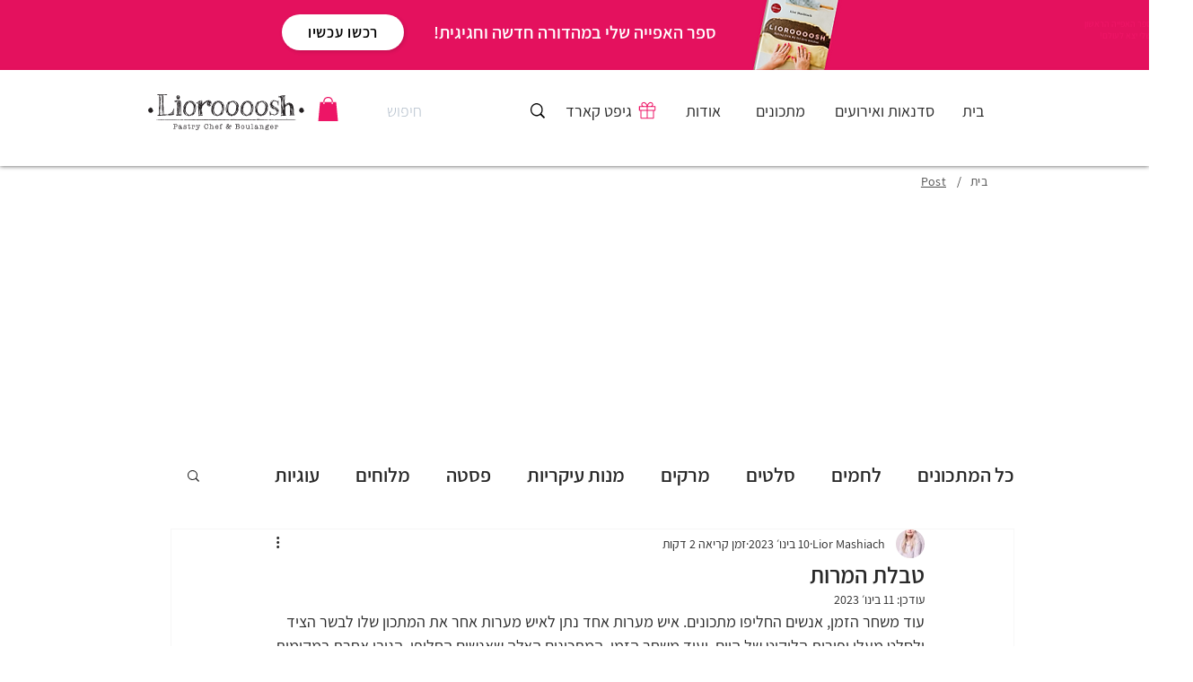

--- FILE ---
content_type: text/html; charset=utf-8
request_url: https://www.google.com/recaptcha/api2/aframe
body_size: 269
content:
<!DOCTYPE HTML><html><head><meta http-equiv="content-type" content="text/html; charset=UTF-8"></head><body><script nonce="jC8jW9JgYZa1jq57rPbXCA">/** Anti-fraud and anti-abuse applications only. See google.com/recaptcha */ try{var clients={'sodar':'https://pagead2.googlesyndication.com/pagead/sodar?'};window.addEventListener("message",function(a){try{if(a.source===window.parent){var b=JSON.parse(a.data);var c=clients[b['id']];if(c){var d=document.createElement('img');d.src=c+b['params']+'&rc='+(localStorage.getItem("rc::a")?sessionStorage.getItem("rc::b"):"");window.document.body.appendChild(d);sessionStorage.setItem("rc::e",parseInt(sessionStorage.getItem("rc::e")||0)+1);localStorage.setItem("rc::h",'1767458110336');}}}catch(b){}});window.parent.postMessage("_grecaptcha_ready", "*");}catch(b){}</script></body></html>

--- FILE ---
content_type: application/javascript
request_url: https://static.parastorage.com/services/communities-blog-ooi/1.3061.0/client-viewer/ricos_plugin_table.chunk.min.js
body_size: 330
content:
"use strict";(("undefined"!=typeof self?self:this).webpackJsonp__wix_communities_blog_ooi=("undefined"!=typeof self?self:this).webpackJsonp__wix_communities_blog_ooi||[]).push([[4368],{11449:()=>{},5184:(e,t,o)=>{o.d(t,{GZ:()=>l,MS:()=>c,OM:()=>s,X3:()=>d,XJ:()=>r,Zv:()=>u,hM:()=>b,nl:()=>E,pq:()=>i,s7:()=>a,u2:()=>n});const n={KEYBOARD_SHORTCUT:"keyboard shortcut",PLUS_BUTTON:"plus button",CONTEXT_MENU:"context menu"},l={RIGHT:"right",LEFT:"left",ABOVE:"above",BELOW:"below"},r={COLUMN:"column",ROW:"row",ENTIRE_TABLE:"entire table",CELL_BORDER:"cell border",ROW_HEADER:"row header",COLUMN_HEADER:"column header",CELL_FORMATTING:"cell formatting",RANGE:"range",ROW_RANGE:"row range",COLUMN_RANGE:"column range"},a=65,E=120,d=47,i={FORMATTING:"TABLE.formatting",VERTICAL_ALIGNMENT:"TABLE.verticalAlignment",BACKGROUND_COLOR:"TABLE.backgroundColor",ROW_HEADER:"TABLE.rowHeader",COLUMN_HEADER:"TABLE.columnHeader",BORDER_SINGLE_SELECTION:"TABLE.borderSingleSelection",BORDER_MULTIPLE_SELECTION:"TABLE.borderMultipleSelection",CONTEXT:"TABLE.contextMenu"},s={BORDER:"TABLE.border",CONTEXT:"TABLE.contextMenu"},u={CLEAR:"clearCell",DELETE_TABLE:"deleteTable",DELETE_ROW:"deleteRow",DELETE_COLUMN:"deleteColumn",INSERT_ABOVE:"addRowBefore",INSERT_BELOW:"addRowAfter",INSERT_LEFT:"addColumnBefore",INSERT_RIGHT:"addColumnAfter",MERGE_CELLS:"mergeCells",SPLIT_CELL:"splitCell",DISTRIBUTE_ROWS:"distributeRows",DISTRIBUTE_COLUMNS:"distributeColumns",SELECT_ROWS:"selectRow",SELECT_COLUMNS:"selectColumn"},c="table-colorPicker",b={borders:"borders",outsideBorders:"outsideBorders"}},38073:(e,t,o)=>{o.d(t,{$1:()=>L,AL:()=>b,Dl:()=>n,Gt:()=>E,IN:()=>m,Lz:()=>r,ML:()=>a,Oq:()=>d,bp:()=>s,gX:()=>l,iS:()=>_,ms:()=>u,nR:()=>i,p_:()=>c,qv:()=>T,y0:()=>R});const n="table-component",l="insert-table-button",r="insert-table-modal",a="insert-table-modal-row-count",E="insert-table-modal-column-count",d="insert-table-modal-error-message",i="insert-table-modal-footer-actions",s="table-plus-button",u="table-plugin-cell",c="plugin-toolbar-text-style-button",b="plugin-toolbar-vertical-alignment-button",m="plugin-toolbar-background-color-button",T="plugin-toolbar-border-color-button",L="plugin-toolbar-context-menu-button",R="plugin-toolbar-row-header-button",_="plugin-toolbar-column-header-button"},35258:(e,t,o)=>{o.r(t),o.d(t,{default:()=>s});var n=o(60751),l=o(36185),r=o(5184),a=o(38073),E="NcFCV",d="xNI9-";o(11449);const i=({node:e,nodeIndex:t,RicosNodesRenderer:o,NodeViewContainer:i})=>{const s=(0,n.useRef)(null),{dimensions:{colsMinWidth:u=[],colsWidthRatio:c=[]}={}}=e.tableData||{},b=function(e,t){const o=t.map(((t,o)=>{const n=e[o]||r.nl;return{width:t<n?n:t,minWidth:n}})),n=o.map((e=>e.width/e.minWidth)),l=Math.min(...n);return o.map((({minWidth:e,width:t})=>({minWidth:e,width:t/l})))}(u,c);return n.createElement(i,{node:e,nodeIndex:t,withHorizontalScroll:!0},n.createElement("div",{ref:s,className:E},n.createElement("table",{className:d,"data-hook":a.Dl},n.createElement("colgroup",null,b.map(((e,t)=>n.createElement("col",{key:t,style:e})))),n.createElement("tbody",null,n.createElement(l.pB,{parentNode:e,parentIndex:t},n.createElement(o,{nodes:e.nodes??[]}))))))};var s=({node:e,...t})=>n.createElement(i,{key:e.id,node:e,...t})}}]);
//# sourceMappingURL=ricos_plugin_table.chunk.min.js.map

--- FILE ---
content_type: application/javascript
request_url: https://static.parastorage.com/services/wix-thunderbolt/dist/TPABaseComponent.ccac23f8.chunk.min.js
body_size: 1105
content:
"use strict";(self.webpackJsonp__wix_thunderbolt_app=self.webpackJsonp__wix_thunderbolt_app||[]).push([[1560],{68283:(e,t,i)=>{i.r(t),i.d(t,{default:()=>O});var n=i(41594),r=i.n(n);const a="OQ8Tzd",o="nKphmK",l="pvlz2w";var s=i(62155),c=i.n(s);const p=r().lazy(()=>i.e(4066).then(i.bind(i,57709))),d=r().lazy(()=>i.e(541).then(i.bind(i,2625))),u=r().lazy(()=>i.e(541).then(i.bind(i,2625))),v={mobile:"unavailableInMobile",https:"unavailableInHttps"},f="notInClientSpecMap",m="unresponsive",h="preloader";function b({isAppInClientSpecMap:e,isViewerMode:t,sentAppIsAlive:i,translations:a,tpaComponentRef:o,appDefinitionId:l,appDefinitionName:s,reportWidgetUnresponsive:b}){const g=(0,n.useRef)(!1),[w,S]=(0,n.useState)(null),O=(0,n.useRef)(0),y=(0,n.useRef)(0),[E,I]=(0,n.useState)(!1),[M,D]=(0,n.useState)("loading");(0,n.useEffect)(()=>(g.current=!0,k(),t&&S(W()),c().includes(v,w)||V(),()=>{g.current=!1,A(),_()}),[]),(0,n.useEffect)(()=>{i&&(A(),_(),D("alive"),w===h&&S(null))},[i]);const N=()=>{k(),V(),I(!1),S(null)},A=()=>{y&&(clearTimeout(y.current),y.current=0)},_=()=>{O&&(clearTimeout(O.current),O.current=0)},k=()=>{_(),O.current=window.setTimeout(()=>{_(),C()},5e3)},C=()=>{g.current&&"alive"!==M&&(!w&&e||!e&&!t)&&(S(e?h:f),I(!0)),D("loading")},V=()=>{A(),y.current=window.setTimeout(()=>{A(),g.current&&"alive"!==M&&e&&(b(),S(m),I(!0))},2e4)},W=()=>"alive"===M||w&&w===m?e?h:f:w,x=()=>o.current?.clientWidth||0,z=()=>o.current?.clientHeight||0;return E||"alive"!==M&&w!==h&&w!==m&&w!==v.mobile||I(!0),{isVisible:E,shouldShowIframe:!w||w===h,overlay:(()=>{switch(w){case h:return r().createElement(n.Suspense,{fallback:r().createElement("div",null)},r().createElement(p,{translations:a,appDefinitionName:s,isEditor:!t,getParentHeight:z}));case m:return r().createElement(n.Suspense,{fallback:r().createElement("div",null)},r().createElement(u,{appDefinitionId:l,appDefinitionName:s,overlayState:w,translations:a,reload:N,getParentWidth:x}));case v.https:case v.mobile:return r().createElement(n.Suspense,{fallback:r().createElement("div",null)},r().createElement(d,{appDefinitionId:l,appDefinitionName:s,overlayState:w,translations:a,getParentWidth:x}));case f:return r().createElement(n.Suspense,{fallback:r().createElement("div",null)},r().createElement(u,{appDefinitionId:l,appDefinitionName:s,overlayState:w,translations:a,getParentWidth:x}));default:return null}})()}}var g=i(90815);const w=["clipboard-write","autoplay","camera","microphone","geolocation","vr"].join(";"),S=e=>{const{id:t,src:i,title:s,isAppInClientSpecMap:p,isViewerMode:d,isMobileView:u,isResponsive:v,sentAppIsAlive:f,reportIframeStartedLoading:m,reportWidgetUnresponsive:h,onMouseEnter:S=c().noop,onMouseLeave:O=c().noop,allowScrolling:y,translations:E,appDefinitionName:I,appDefinitionId:M,className:D,disableAllPlatformApps:N,...A}=e,_=(0,n.useRef)(null),{overlay:k,shouldShowIframe:C,isVisible:V}=b({appDefinitionName:I,appDefinitionId:M,isAppInClientSpecMap:p,isViewerMode:d,sentAppIsAlive:f,translations:E,tpaComponentRef:_,reportWidgetUnresponsive:h}),{containerOverrides:W,iframeOverrides:x}=((e,t,i)=>{const n={containerOverrides:{},iframeOverrides:{}};if(e&&i.isMobileFullScreenMode)return t?(n.containerOverrides={position:"fixed",margin:"0",top:"0",left:"0",width:"100vw",bottom:"0"},i.iOSVersion&&i.iOSVersion<14&&(n.containerOverrides.position="relative",n.containerOverrides.height="100%",n.iframeOverrides={display:"block",position:"relative",width:"100%",height:"100%",minHeight:"100%",minWidth:"100%"})):n.containerOverrides={display:"block",position:"absolute",margin:0,top:"calc(-1 * var(--wix-ads-height))",bottom:0,left:0,right:0,zIndex:2e3,height:"auto",width:"auto",justifySelf:"unset",alignSelf:"unset"},n;if(e&&!1===i.isMobileFullScreenMode&&!t)return n.containerOverrides={display:"none"},n;if(i.styleOverrides){const{width:e,height:t}=i.styleOverrides;n.containerOverrides={width:e,height:t},n.containerOverrides.content="attr(x)"}return"number"!=typeof i.heightOverride||isNaN(i.heightOverride)||(i.heightOverflow?(n.containerOverrides.overflow="visible",n.iframeOverrides.height=i.heightOverride,n.iframeOverrides.zIndex=1001):(n.containerOverrides.overflow="hidden",n.containerOverrides.height=i.heightOverride)),n})(u,v,A)||{},[z,H]=(0,n.useState)(!1);(0,n.useEffect)(()=>{!z&&i&&H(!0)},[z,i]);const R={className:o,style:x,title:s,"aria-label":s,scrolling:y?"yes":"no"};z&&(m(),R.key=i,R.src=i);const T=C?r().createElement("iframe",{...R,allowFullScreen:!0,allowtransparency:"true",allowvr:"true",frameBorder:"0",allow:w}):k;return r().createElement("div",{style:W,ref:_,id:t,className:(()=>{if(u&&"boolean"==typeof A.isMobileFullScreenMode)return;const e=[a,D];return V||e.push(l),e.join(" ")})(),onMouseEnter:S,onMouseLeave:O,...(0,g.C)(A)},N?"":T)},O=e=>e.seoHtmlContent?r().createElement("div",{id:e.id,dangerouslySetInnerHTML:{__html:e.seoHtmlContent}}):r().createElement(S,{...e})}}]);
//# sourceMappingURL=https://static.parastorage.com/services/wix-thunderbolt/dist/TPABaseComponent.ccac23f8.chunk.min.js.map